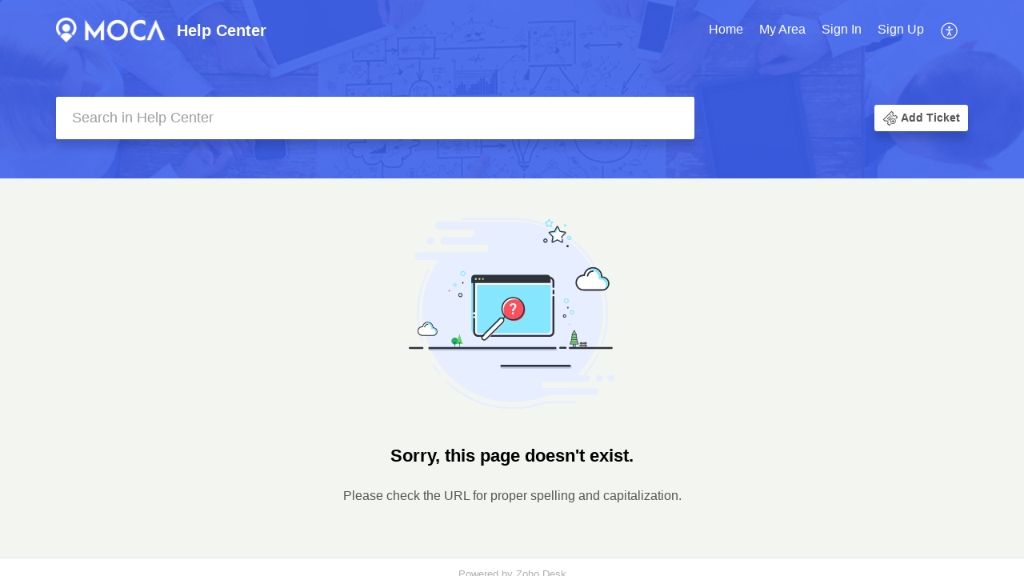

--- FILE ---
content_type: text/html;charset=UTF-8
request_url: https://support.mocaplatform.com/portal/en/kb/articles/moca-console-campaigns
body_size: 8833
content:

<!DOCTYPE html>
<html id="portal_html" lang=en><head>                  
<meta http-equiv="X-UA-Compatible" content="IE=edge" /><meta name="viewport" content="width=device-width, initial-scale=1, maximum-scale=1" /><meta http-equiv="Cache-Control" content="no-cache, no-store, must-revalidate" /><meta http-equiv="Pragma" content="no-cache" />
<title>Campaigns</title>
 
<meta  name="robots" content="noindex,nofollow"/>
<meta  name="twitter:card" content="summary"/>
 
<link rel="canonical" href="https://support.mocaplatform.com/portal/en/kb/articles/moca-console-campaigns"/> 
<meta property="og:title" content="Campaigns" />
<meta property="og:site_name" content="Help Center" />
<meta property="og:description" content="MOCA&#39;s campaigns are automated engagement tools that allow for rich content to be delivered to targeted segments of your audience. When you create a campaign you can select between Automation or Push. You can also set a scheduler and choose the ..." />
<meta property="og:type" content="article" />
<meta property="og:locale" content="en" />
<meta property="og:url" content="https://support.mocaplatform.com/portal/en/kb/articles/moca-console-campaigns" />
<meta property="og:image" content="https://static.zohocdn.com/zohodeskstatic/app/fonts/onoffbtn.232be7c7105ca3183802.svg" />
 
<link  rel="alternate" hreflang="en" href="https://support.mocaplatform.com/portal/en/kb/articles/moca-console-campaigns"/>
<link  rel="alternate" hreflang="x-default" href="https://support.mocaplatform.com/portal/en/kb/articles/moca-console-campaigns"/>
 
<link rel="preconnect" href="//static.zohocdn.com"><script nonce="7950bb096b6d3149ad658dc4e97c863b">var PortalInfo = JSON.parse("{\x22csp\x22:{\x22scriptSrcNonce\x22:\x227950bb096b6d3149ad658dc4e97c863b\x22},\x22agentsLoginPageURL\x22:\x22\x22,\x22isJWTEnabled\x22:false,\x22endUsersLoginPageURL\x22:\x22\x22,\x22profileStatus\x22:null,\x22i18NLangFile\x22:\x22en_US\x22,\x22isHCDomainForInlineImageEnabled\x22:false,\x22isNewCaptchaEnabled\x22:true,\x22nimbusEditorUrl\x22:\x22static.zohocdn.com\/zoho\-desk\-editor\x22,\x22isSEOClientRenderingEnabled\x22:false,\x22isEmbedChatButtonEnabled\x22:true,\x22agentSigninIframeURL\x22:\x22https:\/\/support.mocaplatform.com\/support\/mocaplatform\/ShowHomePage.do\x22,\x22isTicketExportEnabled\x22:true,\x22isRemoteAuthEnabled\x22:false,\x22isAttachmentFileTypeRestrictionEnabled\x22:true,\x22isTicketsViewCountEnabled\x22:false,\x22isCDNCustomScriptEnabled\x22:false,\x22helpCenterInfo\x22:{\x22tabs\x22:[{\x22isDefault\x22:true,\x22displayName\x22:\x22Home\x22,\x22name\x22:\x22Home\x22,\x22isVisible\x22:true},{\x22isDefault\x22:false,\x22displayName\x22:\x22HelpCenter\x22,\x22name\x22:\x22Solutions\x22,\x22isVisible\x22:true},{\x22isDefault\x22:false,\x22displayName\x22:\x22MyRequests\x22,\x22name\x22:\x22Cases\x22,\x22isVisible\x22:true},{\x22isDefault\x22:false,\x22displayName\x22:\x22Community\x22,\x22name\x22:\x22Community\x22,\x22isVisible\x22:true},{\x22isDefault\x22:false,\x22displayName\x22:\x22SubmitRequest\x22,\x22name\x22:\x22SubmitRequest\x22,\x22isVisible\x22:true}],\x22logoLinkBackUrl\x22:\x22https:\/\/www.mocaplatform.com\x22,\x22departmentIds\x22:[\x22114209000000007061\x22],\x22locale\x22:\x22en\x22,\x22isOIDCEnabled\x22:false,\x22orgId\x22:\x2220083059397\x22,\x22CustomizationDetails\x22:{\x22footerHtml\x22:null,\x22headerHtml\x22:null,\x22css\x22:null,\x22customThemeId\x22:\x22114209000000166358\x22,\x22color\x22:{\x22menuBar\x22:{\x22border\x22:{\x22hex\x22:\x22#ffffff\x22,\x22opacity\x22:null},\x22normalMenu\x22:{\x22hex\x22:\x22#ffffff\x22,\x22opacity\x22:null},\x22selectedMenu\x22:{\x22hex\x22:\x22#ffffff\x22,\x22opacity\x22:null},\x22hoverMenuText\x22:null,\x22selectedMenuText\x22:null,\x22hoverMenu\x22:{\x22hex\x22:\x22#ffffff\x22,\x22opacity\x22:null},\x22normalMenuText\x22:null},\x22buttons\x22:{\x22secondary\x22:{\x22hex\x22:\x22#ffffff\x22,\x22opacity\x22:null},\x22primaryText\x22:{\x22hex\x22:\x22#ffffff\x22,\x22opacity\x22:null},\x22primary\x22:{\x22hex\x22:\x22#3E62F0\x22,\x22opacity\x22:null},\x22secondaryText\x22:{\x22hex\x22:\x22#3E62F0\x22,\x22opacity\x22:null}},\x22tab\x22:null,\x22footer\x22:{\x22background\x22:{\x22hex\x22:\x22#ffffff\x22,\x22opacity\x22:null},\x22link\x22:{\x22hex\x22:\x22#afafaf\x22,\x22opacity\x22:null},\x22text\x22:{\x22hex\x22:\x22#afafaf\x22,\x22opacity\x22:null},\x22linkHover\x22:{\x22hex\x22:\x22#3E62F0\x22,\x22opacity\x22:null}},\x22breadCrumb\x22:{\x22background\x22:null,\x22text\x22:{\x22hex\x22:\x22#ffffff\x22,\x22opacity\x22:null},\x22hoverText\x22:{\x22hex\x22:\x22#cccccc\x22,\x22opacity\x22:null}},\x22link\x22:{\x22normalText\x22:{\x22hex\x22:\x22#000000\x22,\x22opacity\x22:null},\x22selectedText\x22:{\x22hex\x22:\x22#3E62F0\x22,\x22opacity\x22:null},\x22primaryText\x22:null,\x22primaryHoverText\x22:null,\x22primarySelectedText\x22:null,\x22hoverText\x22:{\x22hex\x22:\x22#3E62F0\x22,\x22opacity\x22:null},\x22secondaryText\x22:null,\x22secondaryHoverText\x22:null},\x22header\x22:{\x22background\x22:{\x22image\x22:null,\x22color\x22:{\x22hex\x22:\x22#3E62F0\x22,\x22opacity\x22:null},\x22endColor\x22:null,\x22enabled\x22:[\x22image\x22,\x22color\x22],\x22startColor\x22:null},\x22backgroundImage\x22:null,\x22text\x22:{\x22hex\x22:\x22#ffffff\x22,\x22opacity\x22:null},\x22backgroundEnd\x22:null,\x22textHover\x22:null,\x22backgroundStart\x22:null},\x22body\x22:{\x22middleContainer\x22:null,\x22background\x22:{\x22hex\x22:\x22#f3f5f1\x22,\x22opacity\x22:null}}},\x22themeVersionID\x22:\x22v1176767991166\x22,\x22name\x22:\x22Classic\x22,\x22font\x22:{\x22font\x22:\x22sans\-serif\x22}},\x22isMultiLayoutEnabled\x22:false,\x22isZohoOneEnabled\x22:false,\x22portalName\x22:\x22mocaplatform\x22,\x22baseDomain\x22:\x22https:\/\/desk.zoho.eu\x22,\x22portalId\x22:\x22edbsn01016c8767b16f28889db4f8b759290a7b437d84528b7c394dee559cefb2e368\x22,\x22KB\x22:{\x22comments\x22:{\x22uuid\x22:\x2204bd5201\-54d3\-4dc4\-9313\-6b035cbef660\x22}},\x22id\x22:\x22114209000000101013\x22,\x22isSMSAuthEnabled\x22:false,\x22preferences\x22:{\x22isKBWatchListEnabled\x22:true,\x22isAccountTicketViewable\x22:false,\x22isArticleUpdatedTimeVisible\x22:true,\x22isMultiLayoutGridViewEnabled\x22:false,\x22articleFeedbackFormOnDislike\x22:\x22hide\x22,\x22isSEONoIndexNoFollowSetAcrossAllPages\x22:false,\x22isSignUpFormCustomized\x22:false,\x22tocPosition\x22:\x22top\x22,\x22showFeedbackFormOnDislike\x22:false,\x22isTicketViewsEnabled\x22:true,\x22isCustomStatusFilterEnabled\x22:false,\x22isArticleAuthorInfoVisible\x22:false,\x22isSelfSignUp\x22:true,\x22isImageWaitEnabled\x22:true,\x22isKBEndUsersCommentEnabled\x22:false,\x22isCommunityEnabled\x22:false,\x22isKBModerationEnabled\x22:true,\x22isTocEnabled\x22:true,\x22isClientDebuggingEnabled\x22:false,\x22isPayloadEncryptionEnabled\x22:false,\x22guestUserAccessRestriction\x22:{\x22submitTicket\x22:true},\x22signupFormLayout\x22:\x22STATIC_FORM\x22,\x22isUserDeletionEnabled\x22:true,\x22isSEOSetAcrossAllPages\x22:true,\x22isHelpCenterPublic\x22:true,\x22searchScope\x22:\x22section\x22,\x22isKBCommentAttachmentsEnabled\x22:true,\x22isCommunityAtMentionEnabled\x22:true,\x22imageWaitingTime\x22:\x221000\x22,\x22isMultilingualEnabled\x22:false,\x22communityLandingPage\x22:\x22allcategory\x22,\x22isKBEnabled\x22:false,\x22isSecondaryContactsEnabled\x22:false,\x22isKBCommentsRecycleBinEnabled\x22:true,\x22isOnHoldEnabled\x22:true,\x22isContactAccountMultiMappingEnabled\x22:false,\x22isOTPBasedAuthenticationEnabled\x22:false,\x22isGamificationEnabled\x22:false,\x22isTagsEnabled\x22:true},\x22activeLocales\x22:[{\x22i18nLocaleName\x22:\x22English\x22,\x22name\x22:\x22Help Center\x22,\x22locale\x22:\x22en\x22,\x22type\x22:\x22DEFAULT\x22,\x22status\x22:\x22ACCESIBLE_IN_HELPCENTER\x22}],\x22url\x22:\x22https:\/\/support.mocaplatform.com\/portal\/\x22,\x22logoUrl\x22:\x22https:\/\/support.mocaplatform.com\/portal\/api\/publicImages\/114209000001770045?portalId=edbsn01016c8767b16f28889db4f8b759290a7b437d84528b7c394dee559cefb2e368\x22,\x22accountId\x22:\x2230005811996\x22,\x22locales\x22:[{\x22localeCode\x22:\x22en\x22,\x22name\x22:\x22English (United States)\x22}],\x22isDefault\x22:true,\x22name\x22:\x22Help Center\x22,\x22favIconUrl\x22:\x22https:\/\/support.mocaplatform.com\/portal\/api\/helpCenters\/114209000000101013\/favIcon\/2834957000000016001?orgId=20083059397\x22,\x22primaryLocale\x22:\x22en\x22},\x22hcUsersSignInIframeURL\x22:\x22https:\/\/accounts.zohoportal.eu\/accounts\/signin?_sh=false\x26client_portal=true\x26servicename=ZohoSupport\x22,\x22showAgentLoginInHC\x22:false,\x22zAppsFrameUrl\x22:\x22{{uuId}}.zappsusercontent.eu\x22,\x22isCPSamlEnabled\x22:false,\x22zuid\x22:\x22\x22,\x22customScript\x22:null,\x22iamDomainOfHC\x22:\x22https:\/\/accounts.zohoportal.eu\x22,\x22gtmId\x22:null,\x22attachmentControl\x22:{},\x22cssforMobileOTP\x22:\x22\/portal\/css\/hc_new_signin.css\x22,\x22csrf_token\x22:\x22fb4ef278\-caf8\-4b6f\-886c\-1525ac2cba6b\x22,\x22nimbusThemeUrl\x22:\x22static.zohocdn.com\/helpcenter\/classic\x22,\x22sandboxDomain\x22:\x22deskportal.zoho.eu\x22,\x22isTicketIdRedirectionEnabled\x22:true,\x22hcUsersSignUpRegisterScriptURL\x22:\x22\x22,\x22isSigninUsingZohoEnabled\x22:false,\x22pageSenseTrackingScript\x22:null,\x22isBotRequest\x22:true,\x22isGoalAnalyticsEnabled\x22:false,\x22moduleInfoMap\x22:{\x22Products\x22:{\x22changed_module_sanitized\x22:\x22products\x22,\x22changed_i18n_module\x22:\x22Products\x22,\x22changed_module\x22:\x22Products\x22,\x22changed_module_apikey\x22:\x22products\x22,\x22changed_i18n_plural_module\x22:\x22Products\x22,\x22changed_sing_module\x22:\x22Product\x22,\x22changed_plural_module\x22:\x22Products\x22,\x22changed_i18n_sing_module\x22:\x22Product\x22},\x22Solutions\x22:{\x22changed_module_sanitized\x22:\x22help\-center\x22,\x22changed_i18n_module\x22:\x22Help Center\x22,\x22changed_module\x22:\x22Help Center\x22,\x22changed_module_apikey\x22:\x22kbCategory\x22,\x22changed_i18n_plural_module\x22:\x22Articles\x22,\x22changed_sing_module\x22:\x22Article\x22,\x22changed_plural_module\x22:\x22Articles\x22,\x22changed_i18n_sing_module\x22:\x22Article\x22},\x22Contacts\x22:{\x22changed_module_sanitized\x22:\x22contacts\x22,\x22changed_i18n_module\x22:\x22Contacts\x22,\x22changed_module\x22:\x22Contacts\x22,\x22changed_module_apikey\x22:\x22contacts\x22,\x22changed_i18n_plural_module\x22:\x22Contacts\x22,\x22changed_sing_module\x22:\x22Contact\x22,\x22changed_plural_module\x22:\x22Contacts\x22,\x22changed_i18n_sing_module\x22:\x22Contact\x22},\x22Customers\x22:{\x22changed_module_sanitized\x22:\x22customers\x22,\x22changed_i18n_module\x22:\x22Customers\x22,\x22changed_module\x22:\x22Customers\x22,\x22changed_module_apikey\x22:\x22customers\x22,\x22changed_i18n_plural_module\x22:\x22Customers\x22,\x22changed_sing_module\x22:\x22Customer\x22,\x22changed_plural_module\x22:\x22Customers\x22,\x22changed_i18n_sing_module\x22:\x22Customer\x22},\x22Cases\x22:{\x22changed_module_sanitized\x22:\x22tickets\x22,\x22changed_i18n_module\x22:\x22Tickets\x22,\x22changed_module\x22:\x22Tickets\x22,\x22changed_module_apikey\x22:\x22tickets\x22,\x22changed_i18n_plural_module\x22:\x22Tickets\x22,\x22changed_sing_module\x22:\x22Ticket\x22,\x22changed_plural_module\x22:\x22Tickets\x22,\x22changed_i18n_sing_module\x22:\x22Ticket\x22},\x22Community\x22:{\x22changed_module_sanitized\x22:\x22community\x22,\x22changed_i18n_module\x22:\x22Community\x22,\x22changed_module\x22:\x22Community\x22,\x22changed_module_apikey\x22:\x22community\x22,\x22changed_i18n_plural_module\x22:\x22Community\x22,\x22changed_sing_module\x22:\x22Community\x22,\x22changed_plural_module\x22:\x22Community\x22,\x22changed_i18n_sing_module\x22:\x22Community\x22},\x22Accounts\x22:{\x22changed_module_sanitized\x22:\x22accounts\x22,\x22changed_i18n_module\x22:\x22Accounts\x22,\x22changed_module\x22:\x22Accounts\x22,\x22changed_module_apikey\x22:\x22accounts\x22,\x22changed_i18n_plural_module\x22:\x22Accounts\x22,\x22changed_sing_module\x22:\x22Account\x22,\x22changed_plural_module\x22:\x22Accounts\x22,\x22changed_i18n_sing_module\x22:\x22Account\x22}},\x22helpCentreIamDomain\x22:\x22https:\/\/accounts.zohoportal.eu\x22,\x22hcUsersForgotPwdIframeURL\x22:\x22https:\/\/accounts.zohoportal.eu\/accounts\/password\/forgot?_sh=false\x26_embed=true\x26client_portal=true\x26servicename=ZohoSupport\x26_hn=true\x22,\x22isNewAPIForKB\x22:true,\x22isCustomerHappinessEnabled\x22:false,\x22editorVersion\x22:\x225.3.7\x22,\x22agentForgotPwdURL\x22:\x22https:\/\/accounts.zoho.eu\/password?servicename=ZohoSupport\x26serviceurl=%2Fsupport%2Fmocaplatform\x26service_language=en\x22,\x22editorUrl\x22:\x22https:\/\/static.zohocdn.com\/zoho\-desk\-editor\/EV5.3.7\/js\/ZohoDeskEditor.js\x22,\x22serviceName\x22:\x22ZohoSupport\x22,\x22isFolderPermalinkEnabled\x22:false,\x22userId\x22:\x22\x22,\x22accountsUrls\x22:{\x22forgotPasswordIframeUrl\x22:\x22https:\/\/support.mocaplatform.com\/accounts\/p\/30005811996\/password?servicename=ZohoSupport\x22,\x22logoutUrl\x22:\x22https:\/\/support.mocaplatform.com\/accounts\/p\/30005811996\/logout?servicename=ZohoSupport\x22,\x22signInIframeUrl\x22:\x22https:\/\/support.mocaplatform.com\/accounts\/p\/30005811996\/signin?servicename=ZohoSupport\x22,\x22reloginUrl\x22:\x22https:\/\/support.mocaplatform.com\/accounts\/p\/30005811996\/account\/v1\/relogin?servicename=ZohoSupport\x22},\x22defaultDepId\x22:\x22114209000000007061\x22,\x22isFederatedLoginEnabled\x22:false,\x22isFreePlan\x22:true,\x22agentInterfaceIamDomain\x22:\x22https:\/\/accounts.zoho.eu\x22}")

function inIframe(){try{return window.self!==window.top}catch(n){return!0}}var loadingInIframe=inIframe()
try{if(loadingInIframe){var parentWindow=window.parent||{},portalPortalInfo=parentWindow.PortalInfo||{},parentHelpcenterInfo=portalPortalInfo.helpCenterInfo||{},parentPortalUrl=parentHelpcenterInfo.url,helpCenterInfo=PortalInfo.helpCenterInfo||{}
if(helpCenterInfo.url==parentPortalUrl){var hcCustomizationTemp=void 0===parentWindow.hcCustomization?!1:parentWindow.hcCustomization
!hcCustomizationTemp&&window.parent.location.reload()}}}catch(e){console.log("Couldn't access parent page")};
var deploymentType = "EU";
var isPortalMarketPlaceEnabled = "false";
var cdnDomain = {
portalJs : "//static.zohocdn.com\/helpcenter\/classic/",
portalCss : "//static.zohocdn.com\/helpcenter\/classic/",
portalImages : "//static.zohocdn.com\/helpcenter\/classic/",
portalFonts : "//static.zohocdn.com\/helpcenter\/classic/"
}
var awsDomain={
portalJs : "//static.zohocdn.com\/helpcenter\/classic/",
portalCss : "//static.zohocdn.com\/helpcenter\/classic/",
portalImages : "//static.zohocdn.com\/helpcenter\/classic/",
portalFonts : "//static.zohocdn.com\/helpcenter\/classic/"
}
PortalInfo [ "nimbusCDNFingerprints" ] = {"header.js":"header.ee3cd34c7182591907e0_.js","customScript.js":"customScript.d5a871ba6523b3779511_.js","articleDetail.js":"articleDetail.500df9e4a70648553665_.js","articles.js":"articles.5eb39b62f3715dcde7f6_.js","clonerepo.js":"clonerepo.c3ffb6623bc79276dfc4.js","community.js":"community.5adefc9d9eacf1db2f69_.js","modalwidget.js":"modalwidget.1f89831b1bce82605e97_.js","editorInit.js":"editorInit.4244bad058bd79231ec9.js","d3.js":"d3.30021d67a0d610173d29.js","react.js":"react.vendor.0a48cd3eb89bbe20219a_.js","widget.js":"widget.a71e355da229d1c4bbc0_.js","mpwidget.js":"mpwidget.d20e46074b674adb41bb_.js","article.js":"article.0489aa6c2513ee0fcd72_.js","widgets.js":"widgets.049a08a2fee95a6a5ee9_.js","main.js":"main.26cec20691fc521fca0a_.js","topics.js":"topics.5a6e80526d074d9b78d6_.js","contributors.js":"contributors.1328efd0724d3634e443_.js","profile.js":"profile.fe7fe0cd39a9576fbf6b_.js","ticket.js":"ticket.883bd5c32cdc254e502b_.js","vendor.js":"vendor.72bfdbd689aadd1621a4_.js","mpextensionconfig.js":"mpextensionconfig.aa08299e80840a2c1d48_.js","icon.js":"icon.717c4cb88b6ccfdbff99_.js","search.js":"search.5fef2c101df889624793_.js","runtime~main.js":"runtime~main.8df86a14b059b3addd18_.js","runtime~widget.js":"runtime~widget.4044513d94657fa2b92f_.js","authorizationPage.js":"authorizationPage.a2271d2a2a661350330f_.js","module.js":"module.677cee09bf37d33517cf_.js","articleComment.js":"articleComment.11067f7342cb16d8084e_.js","ZohoCharts.min.js":"ZohoCharts.min.89bd345183042d560e39.js","security.min.js":"security.min.96f5b4152fee1f3a3ac2.js","customScriptTn.js":"customScriptTn.3f2b8882088b51cc205f_.js"};
PortalInfo [ "nimbusCDNFingerprintsCSS" ] = {"articleComment.css":"articleComment.11067f7342cb16d8084e_.css","community.css":"community.5adefc9d9eacf1db2f69_.css","main.css":"main.26cec20691fc521fca0a_.css","zohohckbarticlenotes.css":"zohohckbarticlenotes.8b286cc8a728307ce2d7.css","search.css":"search.5fef2c101df889624793_.css","modalwidget.css":"modalwidget.1f89831b1bce82605e97_.css","articles.css":"articles.5eb39b62f3715dcde7f6_.css","mpwidget.css":"mpwidget.d20e46074b674adb41bb_.css","mpextensionconfig.css":"mpextensionconfig.aa08299e80840a2c1d48_.css","header.css":"header.ee3cd34c7182591907e0_.css","print.css":"print.a2bd8b3813a692be8945.css","module.css":"module.677cee09bf37d33517cf_.css","widgets.css":"widgets.049a08a2fee95a6a5ee9_.css","articleDetail.css":"articleDetail.500df9e4a70648553665_.css","article.css":"article.0489aa6c2513ee0fcd72_.css","authorizationPage.css":"authorizationPage.a2271d2a2a661350330f_.css","topics.css":"topics.5a6e80526d074d9b78d6_.css","showoriginal.css":"showoriginal.90dc7f13f3ad5280cd0b.css","profile.css":"profile.fe7fe0cd39a9576fbf6b_.css","ticket.css":"ticket.883bd5c32cdc254e502b_.css","kbeditorinner.css":"kbeditorinner.b049dd8bdf7d9fa2196b.css","hc_authentication.css":"hc_authentication.0079561f1ea082012434.css","contributors.css":"contributors.1328efd0724d3634e443_.css"} || {};
Object.assign ( PortalInfo [ "nimbusCDNFingerprints" ] || {}, {"header.js":"header.ee3cd34c7182591907e0_.js","customScript.js":"customScript.d5a871ba6523b3779511_.js","articleDetail.js":"articleDetail.500df9e4a70648553665_.js","articles.js":"articles.5eb39b62f3715dcde7f6_.js","clonerepo.js":"clonerepo.c3ffb6623bc79276dfc4.js","community.js":"community.5adefc9d9eacf1db2f69_.js","modalwidget.js":"modalwidget.1f89831b1bce82605e97_.js","editorInit.js":"editorInit.4244bad058bd79231ec9.js","d3.js":"d3.30021d67a0d610173d29.js","react.js":"react.vendor.0a48cd3eb89bbe20219a_.js","widget.js":"widget.a71e355da229d1c4bbc0_.js","mpwidget.js":"mpwidget.d20e46074b674adb41bb_.js","article.js":"article.0489aa6c2513ee0fcd72_.js","widgets.js":"widgets.049a08a2fee95a6a5ee9_.js","main.js":"main.26cec20691fc521fca0a_.js","topics.js":"topics.5a6e80526d074d9b78d6_.js","contributors.js":"contributors.1328efd0724d3634e443_.js","profile.js":"profile.fe7fe0cd39a9576fbf6b_.js","ticket.js":"ticket.883bd5c32cdc254e502b_.js","vendor.js":"vendor.72bfdbd689aadd1621a4_.js","mpextensionconfig.js":"mpextensionconfig.aa08299e80840a2c1d48_.js","icon.js":"icon.717c4cb88b6ccfdbff99_.js","search.js":"search.5fef2c101df889624793_.js","runtime~main.js":"runtime~main.8df86a14b059b3addd18_.js","runtime~widget.js":"runtime~widget.4044513d94657fa2b92f_.js","authorizationPage.js":"authorizationPage.a2271d2a2a661350330f_.js","module.js":"module.677cee09bf37d33517cf_.js","articleComment.js":"articleComment.11067f7342cb16d8084e_.js","ZohoCharts.min.js":"ZohoCharts.min.89bd345183042d560e39.js","security.min.js":"security.min.96f5b4152fee1f3a3ac2.js","customScriptTn.js":"customScriptTn.3f2b8882088b51cc205f_.js"} );
window.isAWSEnabled = false;
/* 			window.addCDNExpireCookie=function(){if("undefined"==typeof navigator||navigator.onLine){var n=new Date,t=new Date(n);t.setDate(n.getDate()+1),document.cookie="aws_cdn_failed=1;expires="+t.toGMTString()}},
window.isAWSCDNUrl=function(n,t){var i=window.awsDomain[t];return!(!i||-1===n.indexOf(i))},
window.onNotifyError=function(n,t){if(isAWSCDNUrl(n,t)){addCDNExpireCookie();location.reload(!0)}},
window.isAWSCDNFailed=function(){var n=document.cookie.match("aws_cdn_failed=(.*?)(;|$)");return!!n&&"1"===unescape(n[1])},
*/			window.getStaticDomain=function(){var n=cdnDomain;return window.staticDomain?Object.assign?Object.assign({},window.staticDomain,n):Object.keys(n).reduce(function(t,i){return t[i]=n[i],t},window.staticDomain):n},
window.makeRequest=function(n,t){return new Promise(function(i,e){var o=new XMLHttpRequest;o.open(n,t),o.onload=function(){this.status>=200&&this.status<300?i(o.response):e({status:this.status,statusText:o.statusText})},o.send()})},
window.staticDomain=getStaticDomain();

if(!window.Promise){var setTimeoutFunc=setTimeout;function noop(){}function bind(e,n){return function(){e.apply(n,arguments)}}function handle(e,n){for(;3===e._state;)e=e._value;0!==e._state?(e._handled=!0,Promise._immediateFn(function(){var t=1===e._state?n.onFulfilled:n.onRejected;if(null!==t){var o;try{o=t(e._value)}catch(e){return void reject(n.promise,e)}resolve(n.promise,o)}else(1===e._state?resolve:reject)(n.promise,e._value)})):e._deferreds.push(n)}function resolve(e,n){try{if(n===e)throw new TypeError("A promise cannot be resolved with itself.");if(n&&("object"==typeof n||"function"==typeof n)){var t=n.then;if(n instanceof Promise)return e._state=3,e._value=n,void finale(e);if("function"==typeof t)return void doResolve(bind(t,n),e)}e._state=1,e._value=n,finale(e)}catch(n){reject(e,n)}}function reject(e,n){e._state=2,e._value=n,finale(e)}function finale(e){2===e._state&&0===e._deferreds.length&&Promise._immediateFn(function(){e._handled||Promise._unhandledRejectionFn(e._value)});for(var n=0,t=e._deferreds.length;n<t;n++)handle(e,e._deferreds[n]);e._deferreds=null}function Handler(e,n,t){this.onFulfilled="function"==typeof e?e:null,this.onRejected="function"==typeof n?n:null,this.promise=t}function doResolve(e,n){var t=!1;try{e(function(e){t||(t=!0,resolve(n,e))},function(e){t||(t=!0,reject(n,e))})}catch(e){if(t)return;t=!0,reject(n,e)}}window.Promise=function e(n){if(!(this instanceof e))throw new TypeError("Promises must be constructed via new");if("function"!=typeof n)throw new TypeError("not a function");this._state=0,this._handled=!1,this._value=void 0,this._deferreds=[],doResolve(n,this)};var _proto=Promise.prototype;_proto.catch=function(e){return this.then(null,e)},_proto.then=function(e,n){var t=new this.constructor(noop);return handle(this,new Handler(e,n,t)),t},Promise.all=function(e){return new Promise(function(n,t){if(!e||void 0===e.length)throw new TypeError("Promise.all accepts an array");var o=Array.prototype.slice.call(e);if(0===o.length)return n([]);var r=o.length;function i(e,s){try{if(s&&("object"==typeof s||"function"==typeof s)){var c=s.then;if("function"==typeof c)return void c.call(s,function(n){i(e,n)},t)}o[e]=s,0==--r&&n(o)}catch(e){t(e)}}for(var s=0;s<o.length;s++)i(s,o[s])})},Promise.resolve=function(e){return e&&"object"==typeof e&&e.constructor===Promise?e:new Promise(function(n){n(e)})},Promise.reject=function(e){return new Promise(function(n,t){t(e)})},Promise.race=function(e){return new Promise(function(n,t){for(var o=0,r=e.length;o<r;o++)e[o].then(n,t)})},Promise._immediateFn="function"==typeof setImmediate&&function(e){setImmediate(e)}||function(e){setTimeoutFunc(e,0)},Promise._unhandledRejectionFn=function(e){"undefined"!=typeof console&&console&&console.warn("Possible Unhandled Promise Rejection:",e)}}
var headerHtmlPromise, footerHtmlPromise;
var customizationObj= PortalInfo.helpCenterInfo.CustomizationDetails || {};
if(customizationObj.headerHtml){
headerHtmlPromise= makeRequest('GET',customizationObj.headerHtml)//No I18N
}
if(customizationObj.footerHtml){
footerHtmlPromise= makeRequest('GET',customizationObj.footerHtml)//No I18N
}</script><link href="https://support.mocaplatform.com/portal/api/helpCenters/114209000000101013/favIcon/2834957000000016001?orgId=20083059397" TYPE='IMAGE/X-ICON' REL='SHORTCUT ICON'/>
<link rel="stylesheet" type="text/css" integrity="sha384-cv/IQ9bSK6Ymtc46c0V/wrDabmwp2t6DqB9q/ty4O+VfpyN+lU5ESW5ergn1K0D/" crossorigin="anonymous" href="//static.zohocdn.com/helpcenter/classic/css/main.26cec20691fc521fca0a_.css"></link>
<style id="customCss"></style>

<script type="text/javascript" nonce="7950bb096b6d3149ad658dc4e97c863b" integrity="sha384-Q7/Yr/2TO46oYNB3uQ4uE/TYh2fMoAH/aGCKNIqIGCptCr54FIJ0rBi1MCk83Ozp" crossorigin="anonymous"  src="//static.zohocdn.com/helpcenter/classic/js/react.vendor.0a48cd3eb89bbe20219a_.js"></script>
<script type="text/javascript" nonce="7950bb096b6d3149ad658dc4e97c863b" integrity="sha384-xdVuD/SSHyC04EfOfHUTp93zV5EyKRx0aZ7VdkwwDod8veD+NUEP2Z2q/uDq6bIB" crossorigin="anonymous" src="//static.zohocdn.com/helpcenter/classic/js/vendor.72bfdbd689aadd1621a4_.js"></script>
<script type="text/javascript" nonce="7950bb096b6d3149ad658dc4e97c863b" integrity="sha384-LrLta0n2m1Dcymm5Hw9MmgsU2n+N0fc0Du6Vd1oanLpYaXLtdsWsqJ+59ZoRCsIQ" crossorigin="anonymous" src="//static.zohocdn.com/helpcenter/classic/js/main.26cec20691fc521fca0a_.js"></script>
<script type="text/javascript" nonce="7950bb096b6d3149ad658dc4e97c863b" integrity="sha384-+N59rOGgPhyxdwKr2ax8wm6hyDPCxZZfc2NJWbl+afeAIXtOwphR8f3z9GSygRaj" crossorigin="anonymous" src="//static.zohocdn.com/helpcenter/classic/js/runtime~main.8df86a14b059b3addd18_.js"></script>
<script type="text/javascript" nonce="7950bb096b6d3149ad658dc4e97c863b" integrity="sha384-DrvsVZb++OY91vzvYvTIUKDTs/nqJUHX0NumSwE0tPkpJH81ckmJo965dcCeVEyy" crossorigin="anonymous" src="//static.zohocdn.com/helpcenter/classic/i18n/en_US.35d9c3e84fce4a1f80d9.js"></script></head><body class="body"><div id="container"/>
<h1>Campaigns</h1>

<div id="seoBodyContent"><div><div><h1>Campaigns</h1></div>
<div><span><div><p style="box-sizing: border-box; color: rgb(91, 91, 91)">MOCA&#39;s campaigns are automated engagement tools that allow for rich content to be delivered to targeted segments of your audience.<br /></p><div><img style="padding: 0px; max-width: 100%; box-sizing: border-box" src="https://desk.zoho.eu/galleryDocuments/edbsna158817aad3026e1f0adc8ad5ca032ddec512a6e44102c1819097a95b89afeb67071ba09dfef1eb2e9d35ca4a98eba395323cdbb241ee260eb9fdc725473e972?inline=true" /><br /></div><div><br /></div><p style="box-sizing: border-box; text-align: center; color: rgb(91, 91, 91)" class="wysiwyg-text-align-center"></p><p style="box-sizing: border-box; color: rgb(91, 91, 91)" class="wysiwyg-text-align-left">When you create a campaign you can select between Automation or Push. You can also set a scheduler and choose the segment of your audience you want to impact.<br /></p><div><br /></div><div><img style="padding: 0px; max-width: 100%; box-sizing: border-box" src="https://desk.zoho.eu/galleryDocuments/edbsna158817aad3026e1f0adc8ad5ca032dd4b0b57146ae32a49955d433bfa804962ac2c70d4775ff31d93d7c3809155bbca0db35c68eb0474d4a1e5200fee46e408?inline=true" /><br /></div><p style="box-sizing: border-box; text-align: center; color: rgb(91, 91, 91)" class="wysiwyg-text-align-center">&nbsp;</p><p style="box-sizing: border-box; color: rgb(91, 91, 91)" class="wysiwyg-text-align-left">Once you have configured the campaign, you are prompted to create Experiences. These experiences are the content and the type of presentation you&#39;d like for that campaign. You can learn more about Experiences&nbsp;<a rel="noopener noreferrer" target="_blank" href="https://mocaplatform.zohodesk.eu/portal/en/kb/articles/what-are-experiences" style="box-sizing: border-box; background-color: transparent; color: rgb(242, 31, 70); text-decoration-line: none">here</a>.</p><p style="box-sizing: border-box; color: rgb(91, 91, 91)" class="wysiwyg-text-align-left">&nbsp;</p><h1 id="Push_campaigns" style="box-sizing: border-box; font-size: 32px; margin: 0px 0px 0.67em; font-weight: 400; color: rgb(91, 91, 91)" class="toc_anchors">Push campaigns</h1><p style="box-sizing: border-box; color: rgb(91, 91, 91)">Push campaigns allow you to send a message directly to the segmented devices, either immediately or in a scheduled push. This does not make use of the proximity engine, so it&#39;s heavily reliant on both the Push certificates and the segments targeted.<br /></p><div><img src="https://desk.zoho.eu/galleryDocuments/edbsn464c7fa25b14d114de49664cce5ccac510cf8f8d7d68030b90d2670e584ef3e958e0d46d9f4852a756edf6f47df1627a23e18e78a1b3b12f5427cd6199831ec3?inline=true" style="padding: 0px; max-width: 100%; box-sizing: border-box" /><br /></div><p style="box-sizing: border-box; text-align: center; color: rgb(91, 91, 91)" class="wysiwyg-text-align-center"></p><p style="box-sizing: border-box; color: rgb(91, 91, 91)">&nbsp;</p><h1 class="toc_anchors" id="Automation_Campaigns" style="box-sizing: border-box; font-size: 32px; margin: 0px 0px 0.67em; font-weight: 400; color: rgb(91, 91, 91)">Automation Campaigns</h1><p style="box-sizing: border-box; color: rgb(91, 91, 91)">Proximity campaigns are either geo-location dependent contextual contents or in-app event triggered contents. The experiences you can create are of a wider range than the push, and the content that can be delivered ranges from simple text to rich HTML5 in-app interstitials.</p><p style="box-sizing: border-box; color: rgb(91, 91, 91)"><img style="padding: 0; max-width: 100%; box-sizing: border-box" src="https://desk.zoho.eu/galleryDocuments/edbsna158817aad3026e1f0adc8ad5ca032dd4b0b57146ae32a49955d433bfa804962ac2c70d4775ff31d93d7c3809155bbca0db35c68eb0474d4a1e5200fee46e408?inline=true" /><br /></p><p style="box-sizing: border-box; text-align: center; color: rgb(91, 91, 91)" class="wysiwyg-text-align-center">&nbsp;</p><p style="box-sizing: border-box; margin-bottom: 0px; color: rgb(91, 91, 91)" class="wysiwyg-text-align-left">Please note that:<br /></p><ol><li style="list-style-type: decimal">Automation campaigns are, by default, disabled. In order to enable them please go to the main campaigns screen and move the slider to Enabled.<br /></li><li style="list-style-type: decimal">All campaigns allow for one segment only.<br /></li><li style="list-style-type: decimal">You can adjust the days you want the campaign to be shown, as well as the hour windows you want it active during those days.<br /></li><li style="list-style-type: decimal">You can set an amount of experiences to be shown during that campaign. If more than one experience is present, it will show the ones triggered first.<br /></li><li style="list-style-type: decimal">You can set a delay between experiences being triggered at campaign level. This can conflict with the experience cool down times so it&#39;s recommended it&#39;s always managed from within the experience.</li></ol><div><br /></div><div><br /></div></div><div><br /></div></span><div>
</div>
<ul></ul>
<ul><li><h1>Related Articles</h1></li>
<li><a href="https://support.mocaplatform.com/portal/en/kb/articles/analytics-reports" rel="noopener" target="_blank" ><h2>Analytics Reports</h2></a><div><span>Analytics reports allow you to get a variety of insights from your app per range of time. Data is presented in the form of graphs, heat maps, tabular data, pie charts, etc...  The UI is divided into: Activity - Shows user metrics per time period. ...</span></div></li>
<li><a href="https://support.mocaplatform.com/portal/en/kb/articles/moca-console-tags" rel="noopener" target="_blank" ><h2>Tags</h2></a><div><span>Tags in the MOCA Console refers to properties you can add to users, and are designed to act like counters. Once this attribute is given to the user, you can use it for segmentation purposes.   Tags are created in the MOCA Console or via API. Console ...</span></div></li>
<li><a href="https://support.mocaplatform.com/portal/en/kb/articles/what-are-experiences" rel="noopener" target="_blank" ><h2>What are Experiences?</h2></a><div><span>MOCA enabled applications can implement Experiences as part of Proximity Campaigns. These experiences trigger when the device enters a delimited area in the physical world or performs an action within the application (like, subscribe, reach a ...</span></div></li>
</ul>
</div> 
<script nonce="7950bb096b6d3149ad658dc4e97c863b">renderApp && renderApp();</script>
<script defer src="https://static.cloudflareinsights.com/beacon.min.js/vcd15cbe7772f49c399c6a5babf22c1241717689176015" integrity="sha512-ZpsOmlRQV6y907TI0dKBHq9Md29nnaEIPlkf84rnaERnq6zvWvPUqr2ft8M1aS28oN72PdrCzSjY4U6VaAw1EQ==" nonce="7950bb096b6d3149ad658dc4e97c863b" data-cf-beacon='{"version":"2024.11.0","token":"4b2469473f5b444798e31012e4637f86","r":1,"server_timing":{"name":{"cfCacheStatus":true,"cfEdge":true,"cfExtPri":true,"cfL4":true,"cfOrigin":true,"cfSpeedBrain":true},"location_startswith":null}}' crossorigin="anonymous"></script>
</body></html>